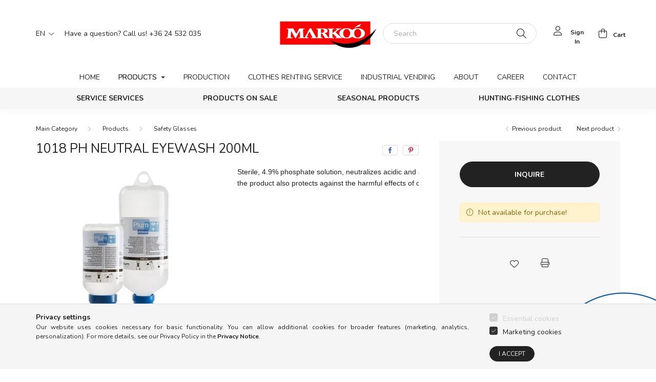

--- FILE ---
content_type: text/html; charset=UTF-8
request_url: https://www.markoo.hu/en/1018-
body_size: 15023
content:
<!DOCTYPE html>
<html lang="en">
    <head>
        <meta charset="utf-8">
<meta name="description" content="1018 PH neutral eyewash 200ml, Sterile, 4.9% phosphate solution, neutralizes acidic and alkaline chemicals that enter the eye, restores the PH value of the eye ">
<meta name="robots" content="index, follow">
<meta http-equiv="X-UA-Compatible" content="IE=Edge">
<meta property="og:site_name" content="markoo.unas.hu" />
<meta property="og:title" content="1018 PH neutral eyewash 200ml - Markoó Kft">
<meta property="og:description" content="1018 PH neutral eyewash 200ml, Sterile, 4.9% phosphate solution, neutralizes acidic and alkaline chemicals that enter the eye, restores the PH value of the eye ">
<meta property="og:type" content="product">
<meta property="og:url" content="https://www.markoo.hu/en/1018-">
<meta property="og:image" content="https://www.markoo.hu/img/47288/1018/1018.webp">
<meta name="google-site-verification" content="mC8BpKMUKPg1xhGlhAcNNoKPjW0jv0F5cKMN7s8YN7w">
<meta name="mobile-web-app-capable" content="yes">
<meta name="apple-mobile-web-app-capable" content="yes">
<meta name="MobileOptimized" content="320">
<meta name="HandheldFriendly" content="true">

<title>1018 PH neutral eyewash 200ml - Markoó Kft</title>


<script>
var service_type="shop";
var shop_url_main="https://www.markoo.hu";
var actual_lang="en";
var money_len="0";
var money_thousend=" ";
var money_dec=".";
var shop_id=47288;
var unas_design_url="https:"+"/"+"/"+"www.markoo.hu"+"/"+"!common_design"+"/"+"custom"+"/"+"markoo.unas.hu"+"/";
var unas_design_code='0';
var unas_base_design_code='2000';
var unas_design_ver=4;
var unas_design_subver=0;
var unas_shop_url='https://www.markoo.hu/en';
var responsive="yes";
var price_nullcut_disable=1;
var config_plus=new Array();
config_plus['product_tooltip']=1;
config_plus['cart_redirect']=1;
config_plus['money_type']='Ft';
config_plus['money_type_display']='Ft';
var lang_text=new Array();

var UNAS = UNAS || {};
UNAS.shop={"base_url":'https://www.markoo.hu',"domain":'www.markoo.hu',"username":'markoo.unas.hu',"id":47288,"lang":'en',"currency_type":'Ft',"currency_code":'HUF',"currency_rate":'1',"currency_length":0,"base_currency_length":0,"canonical_url":'https://www.markoo.hu/en/1018-'};
UNAS.design={"code":'0',"page":'product_details'};
UNAS.api_auth="f8005094d77e6101f93b0e01098173e4";
UNAS.customer={"email":'',"id":0,"group_id":0,"without_registration":0};
UNAS.shop["category_id"]="683390";
UNAS.shop["sku"]="1018";
UNAS.shop["product_id"]="446501219";
UNAS.shop["only_private_customer_can_purchase"] = false;
 

UNAS.text = {
    "button_overlay_close": `Close`,
    "popup_window": `Popup window`,
    "list": `list`,
    "updating_in_progress": `Update in progress`,
    "updated": `Updated`,
    "is_opened": `open`,
    "is_closed": `Closed`,
    "deleted": `Deleted`,
    "consent_granted": `consent granted`,
    "consent_rejected": `consent denied`,
    "field_is_incorrect": `Invalid field`,
    "error_title": `Error!`,
    "product_variants": `product variants`,
    "product_added_to_cart": `The product has been added to your cart`,
    "product_added_to_cart_with_qty_problem": `Only [qty_added_to_cart] [qty_unit] of the product was added to the cart`,
    "product_removed_from_cart": `Item removed from cart`,
    "reg_title_name": `Name`,
    "reg_title_company_name": `Company name`,
    "number_of_items_in_cart": `Number of items in cart`,
    "cart_is_empty": `Your cart is empty`,
    "cart_updated": `Cart updated`,
    "mandatory": `Required!`
};



UNAS.text["delete_from_favourites"]= `Remove from favorites`;
UNAS.text["add_to_favourites"]= `Add to Favorites`;








window.lazySizesConfig=window.lazySizesConfig || {};
window.lazySizesConfig.loadMode=1;
window.lazySizesConfig.loadHidden=false;

window.dataLayer = window.dataLayer || [];
function gtag(){dataLayer.push(arguments)};
gtag('js', new Date());
</script>

<script src="https://www.markoo.hu/!common_packages/jquery/jquery-3.2.1.js?mod_time=1683104288"></script>
<script src="https://www.markoo.hu/!common_packages/jquery/plugins/migrate/migrate.js?mod_time=1683104288"></script>
<script src="https://www.markoo.hu/!common_packages/jquery/plugins/autocomplete/autocomplete.js?mod_time=1751452520"></script>
<script src="https://www.markoo.hu/!common_packages/jquery/plugins/tools/overlay/overlay.js?mod_time=1753784914"></script>
<script src="https://www.markoo.hu/!common_packages/jquery/plugins/tools/toolbox/toolbox.expose.js?mod_time=1724313744"></script>
<script src="https://www.markoo.hu/!common_packages/jquery/plugins/lazysizes/lazysizes.min.js?mod_time=1683104288"></script>
<script src="https://www.markoo.hu/!common_packages/jquery/own/shop_common/exploded/common.js?mod_time=1769410770"></script>
<script src="https://www.markoo.hu/!common_packages/jquery/own/shop_common/exploded/common_overlay.js?mod_time=1754986322"></script>
<script src="https://www.markoo.hu/!common_packages/jquery/own/shop_common/exploded/common_shop_popup.js?mod_time=1754991412"></script>
<script src="https://www.markoo.hu/!common_packages/jquery/own/shop_common/exploded/page_product_details.js?mod_time=1751452520"></script>
<script src="https://www.markoo.hu/!common_packages/jquery/own/shop_common/exploded/function_favourites.js?mod_time=1725525511"></script>
<script src="https://www.markoo.hu/!common_packages/jquery/own/shop_common/exploded/function_product_print.js?mod_time=1725525511"></script>
<script src="https://www.markoo.hu/!common_packages/jquery/plugins/hoverintent/hoverintent.js?mod_time=1683104288"></script>
<script src="https://www.markoo.hu/!common_packages/jquery/own/shop_tooltip/shop_tooltip.js?mod_time=1753441723"></script>
<script src="https://www.markoo.hu/!common_packages/jquery/plugins/responsive_menu/responsive_menu-unas.js?mod_time=1683104288"></script>
<script src="https://www.markoo.hu/!common_design/base/002000/main.js?mod_time=1753356622"></script>
<script src="https://www.markoo.hu/!common_packages/jquery/plugins/flickity/flickity.pkgd.min.js?mod_time=1683104288"></script>
<script src="https://www.markoo.hu/!common_packages/jquery/plugins/toastr/toastr.min.js?mod_time=1683104288"></script>
<script src="https://www.markoo.hu/!common_packages/jquery/plugins/tippy/popper-2.4.4.min.js?mod_time=1683104288"></script>
<script src="https://www.markoo.hu/!common_packages/jquery/plugins/tippy/tippy-bundle.umd.min.js?mod_time=1683104288"></script>
<script src="https://www.markoo.hu/!common_packages/jquery/plugins/photoswipe/photoswipe.min.js?mod_time=1683104288"></script>
<script src="https://www.markoo.hu/!common_packages/jquery/plugins/photoswipe/photoswipe-ui-default.min.js?mod_time=1683104288"></script>

<link href="https://www.markoo.hu/temp/shop_47288_cbfdbca67bb9edfe7642f0388701308d.css?mod_time=1769775254" rel="stylesheet" type="text/css">

<link href="https://www.markoo.hu/en/1018-" rel="canonical">
<link href="https://www.markoo.hu/shop_ordered/47288/design_pic/favicon.ico" rel="shortcut icon">
<script>
        var google_consent=1;
    
        gtag('consent', 'default', {
           'ad_storage': 'denied',
           'ad_user_data': 'denied',
           'ad_personalization': 'denied',
           'analytics_storage': 'denied',
           'functionality_storage': 'denied',
           'personalization_storage': 'denied',
           'security_storage': 'granted'
        });

    
        gtag('consent', 'update', {
           'ad_storage': 'denied',
           'ad_user_data': 'denied',
           'ad_personalization': 'denied',
           'analytics_storage': 'denied',
           'functionality_storage': 'denied',
           'personalization_storage': 'denied',
           'security_storage': 'granted'
        });

        </script>
        <script>
    var google_analytics=1;

                gtag('event', 'view_item', {
              "currency": "HUF",
              "value": '0',
              "items": [
                  {
                      "item_id": "1018",
                      "item_name": "1018 PH neutral eyewash 200ml",
                      "item_category": "Products/Safety Glasses",
                      "price": '0'
                  }
              ],
              'non_interaction': true
            });
               </script>
       <script>
        var google_ads=1;

                gtag('event','remarketing', {
            'ecomm_pagetype': 'product',
            'ecomm_prodid': ["1018"]        });
            </script>
        <!-- Google Tag Manager -->
    <script>(function(w,d,s,l,i){w[l]=w[l]||[];w[l].push({'gtm.start':
            new Date().getTime(),event:'gtm.js'});var f=d.getElementsByTagName(s)[0],
            j=d.createElement(s),dl=l!='dataLayer'?'&l='+l:'';j.async=true;j.src=
            'https://www.googletagmanager.com/gtm.js?id='+i+dl;f.parentNode.insertBefore(j,f);
        })(window,document,'script','dataLayer','GTM-K3SXW7W');</script>
    <!-- End Google Tag Manager -->

    

        <meta content="width=device-width, initial-scale=1.0" name="viewport" />
        <link rel="preconnect" href="https://fonts.gstatic.com">
        <link rel="preload" href="https://fonts.googleapis.com/css2?family=Nunito:wght@400;700&display=swap" as="style" />
        <link rel="stylesheet" href="https://fonts.googleapis.com/css2?family=Nunito:wght@400;700&display=swap" media="print" onload="this.media='all'">
        <noscript>
            <link rel="stylesheet" href="https://fonts.googleapis.com/css2?family=Nunito:wght@400;700&display=swap" />
        </noscript>

        
        
        
                    
            
            
            
            
            
            
            
                
        
        
            <div class="szechenyi_logo ">
                <div class="element__content ">
                                <div class="element__html slide-1"><meta charset="utf-8" />
<p><a href="https://www.markoo.hu/en/project"><img src="https://www.markoo.hu/shop_ordered/47288/pic/szechenyi_flier.png" width="429" height="300" alt="" /></a></p></div>
                </div>
    </div>


        
        
        
        
        
    </head>

                
                
    
    
    
    
    <body class='design_ver4' id="ud_shop_artdet">
    
        <!-- Google Tag Manager (noscript) -->
    <noscript><iframe src="https://www.googletagmanager.com/ns.html?id=GTM-K3SXW7W"
                      height="0" width="0" style="display:none;visibility:hidden"></iframe></noscript>
    <!-- End Google Tag Manager (noscript) -->
    <div id="image_to_cart" style="display:none; position:absolute; z-index:100000;"></div>
<div class="overlay_common overlay_warning" id="overlay_cart_add"></div>
<script>$(document).ready(function(){ overlay_init("cart_add",{"onBeforeLoad":false}); });</script>
<div id="overlay_login_outer"></div>	
	<script>
	$(document).ready(function(){
	    var login_redir_init="";

		$("#overlay_login_outer").overlay({
			onBeforeLoad: function() {
                var login_redir_temp=login_redir_init;
                if (login_redir_act!="") {
                    login_redir_temp=login_redir_act;
                    login_redir_act="";
                }

									$.ajax({
						type: "GET",
						async: true,
						url: "https://www.markoo.hu/shop_ajax/ajax_popup_login.php",
						data: {
							shop_id:"47288",
							lang_master:"en",
                            login_redir:login_redir_temp,
							explicit:"ok",
							get_ajax:"1"
						},
						success: function(data){
							$("#overlay_login_outer").html(data);
							if (unas_design_ver >= 5) $("#overlay_login_outer").modal('show');
							$('#overlay_login1 input[name=shop_pass_login]').keypress(function(e) {
								var code = e.keyCode ? e.keyCode : e.which;
								if(code.toString() == 13) {		
									document.form_login_overlay.submit();		
								}	
							});	
						}
					});
								},
			top: 50,
			mask: {
	color: "#000000",
	loadSpeed: 200,
	maskId: "exposeMaskOverlay",
	opacity: 0.7
},
			closeOnClick: (config_plus['overlay_close_on_click_forced'] === 1),
			onClose: function(event, overlayIndex) {
				$("#login_redir").val("");
			},
			load: false
		});
		
			});
	function overlay_login() {
		$(document).ready(function(){
			$("#overlay_login_outer").overlay().load();
		});
	}
	function overlay_login_remind() {
        if (unas_design_ver >= 5) {
            $("#overlay_remind").overlay().load();
        } else {
            $(document).ready(function () {
                $("#overlay_login_outer").overlay().close();
                setTimeout('$("#overlay_remind").overlay().load();', 250);
            });
        }
	}

    var login_redir_act="";
    function overlay_login_redir(redir) {
        login_redir_act=redir;
        $("#overlay_login_outer").overlay().load();
    }
	</script>  
	<div class="overlay_common overlay_info" id="overlay_remind"></div>
<script>$(document).ready(function(){ overlay_init("remind",[]); });</script>

	<script>
    	function overlay_login_error_remind() {
		$(document).ready(function(){
			load_login=0;
			$("#overlay_error").overlay().close();
			setTimeout('$("#overlay_remind").overlay().load();', 250);	
		});
	}
	</script>  
	<div class="overlay_common overlay_info" id="overlay_newsletter"></div>
<script>$(document).ready(function(){ overlay_init("newsletter",[]); });</script>

<script>
function overlay_newsletter() {
    $(document).ready(function(){
        $("#overlay_newsletter").overlay().load();
    });
}
</script>
<div class="overlay_common overlay_error" id="overlay_script"></div>
<script>$(document).ready(function(){ overlay_init("script",[]); });</script>
    <script>
    $(document).ready(function() {
        $.ajax({
            type: "GET",
            url: "https://www.markoo.hu/shop_ajax/ajax_stat.php",
            data: {master_shop_id:"47288",get_ajax:"1"}
        });
    });
    </script>
    

    <div id="container" class="page_shop_artdet_1018 filter-not-exists">
                

        <header class="header js-header">
            <div class="header-inner js-header-inner">
                <div class="container">
                    <div class="row gutters-5 flex-nowrap justify-content-center align-items-center py-3 py-lg-5">
                        <div class="header__left col">
                            <div class="header__left-inner d-flex align-items-center">
                                <button type="button" class="hamburger__btn dropdown--btn d-lg-none" id="hamburger__btn" aria-label="hamburger button" data-btn-for=".hamburger__dropdown">
                                    <span class="hamburger__btn-icon icon--hamburger"></span>
                                </button>
                                    <div class="lang-box-desktop flex-shrink-0">
        <div class="lang-select-group form-group form-select-group mb-0">
            <select class="form-control border-0 lang-select" aria-label="Change language" name="change_lang" id="box_lang_select_desktop" onchange="location.href=this.value">
                                <option value="https://www.markoo.hu/1018-">HU</option>
                                <option value="https://www.markoo.hu/en/1018-" selected="selected">EN</option>
                                <option value="https://www.markoo.hu/ro/1018-">RO</option>
                                <option value="https://www.markoo.hu/hr/1018-">HR</option>
                            </select>
        </div>
    </div>
    
                                    <div class="currency-box-desktop flex-shrink-0">
        <form action="https://www.markoo.hu/en/shop_moneychange.php" name="form_moneychange" method="post"><input name="file_back" type="hidden" value="/en/1018-">
            <div class="currency-select-group form-group form-select-group mb-0">
                <select class="form-control border-0 money-select" aria-label="Change currency" name="session_money_select" id="session_money_select2" onchange="document.form_moneychange.submit();">
                    <option value="-1" selected="selected">Ft (HUF)</option>
                                            <option value="0">RON</option>
                                            <option value="2">EUR</option>
                                    </select>
            </div>
        </form>
            </div>

                                    <div class="header_text_section_2 d-none d-lg-block">
        <div class="element__content ">
                            <div class="element__html slide-1">Have a question? Call us! +36 24 532 035</div>
                    </div>
    </div>

                            </div>
                        </div>

                            <div id="header_logo_img" class="logo col-auto flex-shrink-1">
        <div class="header_logo-img-container">
            <div class="header_logo-img-wrapper">
                                                <a href="https://www.markoo.hu/en/">                    <picture>
                                                <source srcset="https://www.markoo.hu/!common_design/custom/markoo.unas.hu/element/layout_hu_header_logo-260x60_1_default.png?time=1645086424 1x" />
                        <img                              width="193" height="70"
                                                          src="https://www.markoo.hu/!common_design/custom/markoo.unas.hu/element/layout_hu_header_logo-260x60_1_default.png?time=1645086424"                             
                             alt="markoo.unas.hu                        "/>
                    </picture>
                    </a>                                        </div>
        </div>
    </div>


                        <div class="header__right col">
                            <div class="header__right-inner d-flex align-items-center justify-content-end">
                                <div class="search-box">
    <div class="search-box__inner position-relative ml-auto js-search" id="box_search_content">
        <form name="form_include_search" id="form_include_search" action="https://www.markoo.hu/en/shop_search.php" method="get">
            <div class="box-search-group mb-0">
                <input name="search" id="box_search_input" value="" pattern=".{3,100}" title="Please enter a longer search term." aria-label="Search" placeholder="Search" type="text" maxlength="100" class="ac_input form-control js-search-input" autocomplete="off" required>
                <div class='search-box__search-btn-outer input-group-append' title='Search'>
                    <button class='search-btn' aria-label="Search">
                        <span class="search-btn-icon icon--search"></span>
                    </button>
                </div>
                <div class="search__loading">
                    <div class="loading-spinner--small"></div>
                </div>
            </div>
            <div class="search-box__mask"></div>
        </form>
        <div class="ac_results"></div>
    </div>
</div>



                                                    <button type="button" class="profile__btn js-profile-btn dropdown--btn d-none d-lg-block" id="profile__btn" data-orders="https://www.markoo.hu/en/shop_order_track.php" aria-label="profile button" data-btn-for=".profile__dropdown">
            <span class="profile__btn-icon icon--head"></span>
            <span class="profile-text">Sign in</span>
        </button>
            
                                <button class="cart-box__btn dropdown--btn" aria-label="cart button" type="button" data-btn-for=".cart-box__dropdown">
                                    <span class="cart-box__btn-icon icon--cart">
                                            <span id="box_cart_content" class="cart-box">            </span>
                                    </span>
                                    <span class="cart-text">Cart</span>
                                </button>
                            </div>
                        </div>
                    </div>
                </div>
                                <nav class="navbar d-none d-lg-flex navbar-expand navbar-light">
                    <div class="container">
                        <ul class="navbar-nav mx-auto js-navbar-nav">
                                        <li class="nav-item js-nav-item-378625">
                    <a class="nav-link" href="https://www.markoo.hu/en/?source_cat=378625">
                    Home
                    </a>

            </li>
    <li class="nav-item dropdown js-nav-item-540699">
                    <a class="nav-link dropdown-toggle" href="#" role="button" data-toggle="dropdown" aria-haspopup="true" aria-expanded="false">
                    Products
                    </a>

        			<ul class="dropdown-menu fade-up dropdown--cat dropdown--level-1">
            <li class="nav-item-899310">
            <a class="dropdown-item" href="https://www.markoo.hu/en/head-protection" >Head protection
                        </a>
        </li>
            <li class="nav-item-525879">
            <a class="dropdown-item" href="https://www.markoo.hu/en/hearing-protection" >Hearing protection
                        </a>
        </li>
            <li class="nav-item-683390">
            <a class="dropdown-item" href="https://www.markoo.hu/en/safety-glasses" >Safety Glasses
                        </a>
        </li>
            <li class="nav-item-189096">
            <a class="dropdown-item" href="https://www.markoo.hu/en/hand-protection" >Hand protection
                        </a>
        </li>
            <li class="nav-item-719786">
            <a class="dropdown-item" href="https://www.markoo.hu/en/aprons" >Aprons
                        </a>
        </li>
            <li class="nav-item-294834">
            <a class="dropdown-item" href="https://www.markoo.hu/en/working-and-protective-clothing" >Working and protective clothing
                        </a>
        </li>
            <li class="nav-item-570297">
            <a class="dropdown-item" href="https://www.markoo.hu/en/hygiene-equipments" >Hygiene equipments
                        </a>
        </li>
            <li class="nav-item-343246">
            <a class="dropdown-item" href="https://www.markoo.hu/en/industrial-hygiene" >Industrial hygiene
                        </a>
        </li>
            <li class="nav-item-354921">
            <a class="dropdown-item" href="https://www.markoo.hu/en/shoes" >Shoes
                        </a>
        </li>
            <li class="nav-item-570845">
            <a class="dropdown-item" href="https://www.markoo.hu/en/weld-protection" >Weld protection
                        </a>
        </li>
    
        <li>
        <a class="dropdown-item nav-item__all-cat" href="https://www.markoo.hu/en/products">More categories</a>
    </li>
    
    </ul>


            </li>
    <li class="nav-item js-nav-item-603958">
                    <a class="nav-link" href="https://www.markoo.hu/en/production?source_cat=603958">
                    Production
                    </a>

            </li>
    <li class="nav-item js-nav-item-948507">
                    <a class="nav-link" href="https://www.markoo.hu/en/clothes-renting-service?source_cat=948507">
                    Clothes renting service
                    </a>

            </li>
    <li class="nav-item js-nav-item-627335">
                    <a class="nav-link" href="https://www.markoo.hu/en/industrial-vending?source_cat=627335">
                    Industrial vending
                    </a>

            </li>
    <li class="nav-item js-nav-item-997860">
                    <a class="nav-link" href="https://www.markoo.hu/en/about?source_cat=997860">
                    About
                    </a>

            </li>
    <li class="nav-item js-nav-item-330102">
                    <a class="nav-link" href="https://www.markoo.hu/en/career?source_cat=330102">
                    Career
                    </a>

            </li>
    <li class="nav-item js-nav-item-239665">
                    <a class="nav-link" href="https://www.markoo.hu/en/contact?source_cat=239665">
                    Contact
                    </a>

            </li>

    
                        </ul>
                    </div>
                </nav>
                <div class="navbar-2 d-none d-lg-flex navbar-expand navbar-light align-items-center justify-content-center">
                    <div class="container">
                        <ul class="navbar-nav mx-auto js-navbar-nav">
                                    			<li class="nav-item js-nav-item-750931">
							<a class="nav-link" href="https://www.markoo.hu/en/service-services">
							Service services
							</a>

					</li>
			<li class="nav-item js-nav-item-823287">
							<a class="nav-link" href="https://www.markoo.hu/en/products-on-sale">
							PRODUCTS ON SALE
							</a>

					</li>
			<li class="nav-item js-nav-item-570985">
							<a class="nav-link" href="https://www.markoo.hu/en/seasonal-products">
							Seasonal products
							</a>

					</li>
			<li class="nav-item js-nav-item-305864">
							<a class="nav-link" href="https://www.markoo.hu/en/hunting-fishing-apparel">
							Hunting-Fishing clothes
							</a>

					</li>
	
    
                        </ul>
                    </div>
                </div>
                <script>
                    $(document).ready(function () {
                                                    $('.nav-item.dropdown > .nav-link').click(function (e) {
                                e.preventDefault();
                                handleCloseDropdowns();
                                var thisNavLink = $(this);
                                var thisNavItem = thisNavLink.parent();
                                var thisDropdownMenu = thisNavItem.find('.dropdown-menu');
                                var thisNavbarNav = $('.js-navbar-nav');

                                /*remove is-opened class form the rest menus (cat+plus)*/
                                thisNavbarNav.find('.show').not(thisNavItem).removeClass('show');

                                if (thisNavItem.hasClass('show')) {
                                    thisNavLink.attr('aria-expanded','false');
                                    thisNavItem.removeClass('show');
                                    thisDropdownMenu.removeClass('show');
                                } else {
                                    thisNavLink.attr('aria-expanded','true');
                                    thisNavItem.addClass('show');
                                    thisDropdownMenu.addClass('show');
                                }
                            });
                                            });
                </script>
                            </div>
        </header>
                        <main class="main">
                        
            
    <link rel="stylesheet" type="text/css" href="https://www.markoo.hu/en/!common_packages/jquery/plugins/photoswipe/css/default-skin.min.css">
    <link rel="stylesheet" type="text/css" href="https://www.markoo.hu/en/!common_packages/jquery/plugins/photoswipe/css/photoswipe.min.css">
    
    
    <script>
        var $clickElementToInitPs = '.js-init-ps';

        var initPhotoSwipeFromDOM = function() {
            var $pswp = $('.pswp')[0];
            var $psDatas = $('.photoSwipeDatas');

            $psDatas.each( function() {
                var $pics = $(this),
                    getItems = function() {
                        var items = [];
                        $pics.find('a').each(function() {
                            var $this = $(this),
                                $href   = $this.attr('href'),
                                $size   = $this.data('size').split('x'),
                                $width  = $size[0],
                                $height = $size[1],
                                item = {
                                    src : $href,
                                    w   : $width,
                                    h   : $height
                                };
                            items.push(item);
                        });
                        return items;
                    };

                var items = getItems();

                $($clickElementToInitPs).on('click', function (event) {
                    var $this = $(this);
                    event.preventDefault();

                    var $index = parseInt($this.attr('data-loop-index'));
                    var options = {
                        index: $index,
                        history: false,
                        bgOpacity: 0.5,
                        shareEl: false,
                        showHideOpacity: true,
                        getThumbBoundsFn: function (index) {
                            /** azon képeről nagyítson a photoswipe, melyek láthatók
                             **/
                            var thumbnails = $($clickElementToInitPs).map(function() {
                                var $this = $(this);
                                if ($this.is(":visible")) {
                                    return this;
                                }
                            }).get();
                            var thumbnail = thumbnails[index];
                            var pageYScroll = window.pageYOffset || document.documentElement.scrollTop;
                            var zoomedImgHeight = items[index].h;
                            var zoomedImgWidth = items[index].w;
                            var zoomedImgRatio = zoomedImgHeight / zoomedImgWidth;
                            var rect = thumbnail.getBoundingClientRect();
                            var zoomableImgHeight = rect.height;
                            var zoomableImgWidth = rect.width;
                            var zoomableImgRatio = (zoomableImgHeight / zoomableImgWidth);
                            var offsetY = 0;
                            var offsetX = 0;
                            var returnWidth = zoomableImgWidth;

                            if (zoomedImgRatio < 1) { /* a nagyított kép fekvő */
                                if (zoomedImgWidth < zoomableImgWidth) { /*A nagyított kép keskenyebb */
                                    offsetX = (zoomableImgWidth - zoomedImgWidth) / 2;
                                    offsetY = (Math.abs(zoomableImgHeight - zoomedImgHeight)) / 2;
                                    returnWidth = zoomedImgWidth;
                                } else { /*A nagyított kép szélesebb */
                                    offsetY = (zoomableImgHeight - (zoomableImgWidth * zoomedImgRatio)) / 2;
                                }

                            } else if (zoomedImgRatio > 1) { /* a nagyított kép álló */
                                if (zoomedImgHeight < zoomableImgHeight) { /*A nagyított kép alacsonyabb */
                                    offsetX = (zoomableImgWidth - zoomedImgWidth) / 2;
                                    offsetY = (zoomableImgHeight - zoomedImgHeight) / 2;
                                    returnWidth = zoomedImgWidth;
                                } else { /*A nagyított kép magasabb */
                                    offsetX = (zoomableImgWidth - (zoomableImgHeight / zoomedImgRatio)) / 2;
                                    if (zoomedImgRatio > zoomableImgRatio) returnWidth = zoomableImgHeight / zoomedImgRatio;
                                }
                            } else { /*A nagyított kép négyzetes */
                                if (zoomedImgWidth < zoomableImgWidth) { /*A nagyított kép keskenyebb */
                                    offsetX = (zoomableImgWidth - zoomedImgWidth) / 2;
                                    offsetY = (Math.abs(zoomableImgHeight - zoomedImgHeight)) / 2;
                                    returnWidth = zoomedImgWidth;
                                } else { /*A nagyított kép szélesebb */
                                    offsetY = (zoomableImgHeight - zoomableImgWidth) / 2;
                                }
                            }

                            return {x: rect.left + offsetX, y: rect.top + pageYScroll + offsetY, w: returnWidth};
                        },
                        getDoubleTapZoom: function (isMouseClick, item) {
                            if (isMouseClick) {
                                return 1;
                            } else {
                                return item.initialZoomLevel < 0.7 ? 1 : 1.5;
                            }
                        }
                    };

                    var photoSwipe = new PhotoSwipe($pswp, PhotoSwipeUI_Default, items, options);
                    photoSwipe.init();
                });
            });
        };
    </script>


<div id="page_artdet_content" class="artdet artdet--type-1">
        <div class="artdet__breadcrumb-prev-next">
        <div class="container">
            <div class="row gutters-10">
                <div class="col-md">
                        <nav id="breadcrumb" aria-label="breadcrumb">
                    <ol class="breadcrumb level-2">
                <li class="breadcrumb-item">
                                        <a class="breadcrumb-item breadcrumb-item--home" href="https://www.markoo.hu/en/webshop" aria-label="Main Category" title="Main Category"></a>
                                    </li>
                                <li class="breadcrumb-item">
                                        <a class="breadcrumb-item" href="https://www.markoo.hu/en/products">Products</a>
                                    </li>
                                <li class="breadcrumb-item">
                                        <a class="breadcrumb-item" href="https://www.markoo.hu/en/safety-glasses">Safety Glasses</a>
                                    </li>
                            </ol>
            <script>
                $("document").ready(function(){
                                        $(".js-nav-item-540699").addClass("active");
                                        $(".js-nav-item-683390").addClass("active");
                                    });
            </script>
                </nav>

                </div>
                                    <div class="col-md-auto">
                        <div class="artdet__pagination d-flex py-3 py-md-0 mb-3 mb-md-4">
                            <button class="artdet__pagination-btn artdet__pagination-prev btn btn-text icon--b-arrow-left" type="button" onclick="product_det_prevnext('https://www.markoo.hu/en/1018-','?cat=683390&sku=1018&action=prev_js')">Previous product</button>
                            <button class="artdet__pagination-btn artdet__pagination-next btn btn-text icon--a-arrow-right ml-auto ml-md-5" type="button" onclick="product_det_prevnext('https://www.markoo.hu/en/1018-','?cat=683390&sku=1018&action=next_js')" >Next product</button>
                        </div>
                    </div>
                            </div>
        </div>
    </div>

    <script>
<!--
var lang_text_warning=`Attention!`
var lang_text_required_fields_missing=`Please fill in all required fields!`
function formsubmit_artdet() {
   cart_add("1018","",null,1)
}
$(document).ready(function(){
	select_base_price("1018",1);
	
	
});
// -->
</script>


    <form name="form_temp_artdet">

    <div class="artdet__pic-data-wrap mb-3 mb-lg-5 js-product">
        <div class="container">
            <div class="row main-block">
                <div class="artdet__img-data-left col-md-6 col-lg-7 col-xl-8">
                    <div class="artdet__name-wrap mb-4">
                        <div class="row align-items-center">
                            <div class="col-sm col-md-12 col-xl">
                                <div class="d-flex flex-wrap align-items-center">
                                                                        <h1 class='artdet__name line-clamp--3-12'>1018 PH neutral eyewash 200ml
</h1>
                                </div>
                            </div>
                                                            <div class="col-sm-auto col-md col-xl-auto text-right">
                                                                                                                <div class="artdet__social font-s d-flex align-items-center justify-content-sm-end">
                                                                                                                                                <button class="artdet__social-icon artdet__social-icon--facebook" type="button" aria-label="facebook" data-tippy="facebook" onclick='window.open("https://www.facebook.com/sharer.php?u=https%3A%2F%2Fwww.markoo.hu%2Fen%2F1018-")'></button>
                                                                                                    <button class="artdet__social-icon artdet__social-icon--pinterest" type="button" aria-label="pinterest" data-tippy="pinterest" onclick='window.open("http://www.pinterest.com/pin/create/button/?url=https%3A%2F%2Fwww.markoo.hu%2Fen%2F1018-&media=https%3A%2F%2Fwww.markoo.hu%2Fimg%2F47288%2F1018%2F1018.webp&description=1018+PH+neutral+eyewash+200ml")'></button>
                                                                                                                                                                                </div>
                                                                    </div>
                                                    </div>
                    </div>
                    <div class="row">
                        <div class="artdet__img-outer col-xl-6">
                            <div class='artdet__img-inner has-image'>
                                                                
                                <div class="artdet__alts js-alts carousel mb-5" data-flickity='{ "cellAlign": "left", "contain": true, "lazyLoad": true, "watchCSS": true }'>
                                    <div class="carousel-cell artdet__alt-img js-init-ps" data-loop-index="0">
                                        <img class="artdet__img-main" width="500" height="500"
                                             src="https://www.markoo.hu/img/47288/1018/500x500,r/1018.webp?time=1717590368"
                                             srcset=" "
                                             alt="1018 PH neutral eyewash 200ml" title="1018 PH neutral eyewash 200ml" id="main_image" />
                                    </div>
                                                                    </div>

                                
                                                                    <script>
                                        $(document).ready(function() {
                                            initPhotoSwipeFromDOM();
                                        });
                                    </script>

                                    <div class="photoSwipeDatas invisible">
                                        <a href="https://www.markoo.hu/img/47288/1018/1018.webp?time=1717590368" data-size="450x550"></a>
                                                                            </div>
                                
                                                            </div>
                        </div>
                        <div class="artdet__data-left col-xl-6">
                                                            <div id="artdet__short-descrition" class="artdet__short-descripton mb-5">
                                    <div class="artdet__short-descripton-content text-justify font-s font-sm-m mb-5"><meta charset="utf-8" />
<pre class="tw-data-text tw-text-large tw-ta" data-placeholder="Fordítás" id="tw-target-text" dir="ltr"><span class="Y2IQFc" lang="en" style="font-family: verdana, geneva, sans-serif;">Sterile, 4.9% phosphate solution, neutralizes acidic and alkaline chemicals that enter the eye, restores the PH value of the eye
the product also protects against the harmful effects of chemicals on the skin as a first aid tool</span></pre></div>
                                                                    </div>
                            
                            
                            
                                                    </div>
                    </div>
                </div>
                <div class="artdet__data-right col-md-6 col-lg-5 col-xl-4">
                    <div class="artdet__data-right-inner">
                        
                        
                        
                        
                        
                                                                                    <div id="artdet__inquire" class="artdet__inquire text-center mb-5">
                                    <button type="button" class="artdet__inquire-btn btn btn-lg btn-primary btn-block" onclick="popup_question_dialog('1018');">Inquire</button>
                                </div>
                                                                                        <div class="artdet__cart-not-buyable alert alert-warning icon--b-exclamation-2 mb-5" role="alert">Not available for purchase!</div>
                                                                                
                        
                        

                        
                                                <div id="artdet__functions" class="artdet__function d-flex justify-content-center border-top pt-5">
                                                        <div class='product__func-btn favourites-btn page_artdet_func_favourites_1018 page_artdet_func_favourites_outer_1018' onclick='add_to_favourites("","1018","page_artdet_func_favourites","page_artdet_func_favourites_outer","446501219");' id='page_artdet_func_favourites' role="button" aria-label="Add to Favorites" data-tippy="Add to Favorites">
                                <div class="product__func-icon favourites__icon icon--favo"></div>
                            </div>
                                                                                                                    <div class="product__func-btn artdet-func-print d-none d-lg-block" onclick='javascript:popup_print_dialog(2,1,"1018");' id='page_artdet_func_print' role="button" aria-label="Print" data-tippy="Print">
                                    <div class="product__func-icon icon--print"></div>
                                </div>
                                                                                                            </div>
                                            </div>
                </div>
            </div>
        </div>
    </div>

    
    
    
            <div id="artdet__datas" class="data main-block">
            <div class="container container-max-xl">
                <div class="data__title main-title h2">Data</div>
                <div class="data__items font-xs font-sm-m row gutters-15 gutters-xl-20">
                                        
                    
                    
                                            <div class="data__item col-md-6 data__item-sku">
                            <div class="row gutters-5 h-100 align-items-center py-3 px-md-5">
                                <div class="data__item-title col-5">Item number</div>
                                <div class="data__item-value col-7">1018</div>
                            </div>
                        </div>
                    
                    
                    
                    
                    
                                    </div>
            </div>
        </div>
    
    
    
    
    
    </form>


    
            <div class="pswp" tabindex="-1" role="dialog" aria-hidden="true">
            <div class="pswp__bg"></div>
            <div class="pswp__scroll-wrap">
                <div class="pswp__container">
                    <div class="pswp__item"></div>
                    <div class="pswp__item"></div>
                    <div class="pswp__item"></div>
                </div>
                <div class="pswp__ui pswp__ui--hidden">
                    <div class="pswp__top-bar">
                        <div class="pswp__counter"></div>
                        <button class="pswp__button pswp__button--close"></button>
                        <button class="pswp__button pswp__button--fs"></button>
                        <button class="pswp__button pswp__button--zoom"></button>
                        <div class="pswp__preloader">
                            <div class="pswp__preloader__icn">
                                <div class="pswp__preloader__cut">
                                    <div class="pswp__preloader__donut"></div>
                                </div>
                            </div>
                        </div>
                    </div>
                    <div class="pswp__share-modal pswp__share-modal--hidden pswp__single-tap">
                        <div class="pswp__share-tooltip"></div>
                    </div>
                    <button class="pswp__button pswp__button--arrow--left"></button>
                    <button class="pswp__button pswp__button--arrow--right"></button>
                    <div class="pswp__caption">
                        <div class="pswp__caption__center"></div>
                    </div>
                </div>
            </div>
        </div>
    </div>
        </main>
        
        
                <footer>
            <div class="footer">
                <div class="footer-container container-max-xxl">
                    <div class="footer__navigation">
                        <div class="row gutters-10">
                            <nav class="footer__nav footer__nav-1 col-6 col-lg-3 mb-5 mb-lg-3">    <div class="footer_v2_menu_1">
                    <div class="footer__header h5">
                Sitemap
            </div>
                                        
<ul>
<li><a href="https://www.markoo.hu/en/">Home</a></li>
<li><a href="https://www.markoo.hu/en/sct/0/">Products</a></li>
</ul>
            </div>

</nav>
                            <nav class="footer__nav footer__nav-2 col-6 col-lg-3 mb-5 mb-lg-3">    <div class="footer_v2_menu_2">
                    <div class="footer__header h5">
                Customer account
            </div>
                                        
<ul>
<li><a href="javascript:overlay_login();">Sign In</a></li>
<li><a href="https://www.markoo.hu/en/shop_reg.php">Sign Up</a></li>
<li><a href="https://www.markoo.hu/en/shop_order_track.php">My Profile</a></li>
<li><a href="https://www.markoo.hu/en/shop_cart.php">Cart</a></li>
<li><a href="https://www.markoo.hu/en/shop_order_track.php?tab=favourites">My Favorites</a></li>
</ul>
            </div>

</nav>
                            <nav class="footer__nav footer__nav-3 col-6 col-lg-3 mb-5 mb-lg-3">    <div class="footer_v2_menu_3">
                    <div class="footer__header h5">
                Information
            </div>
                                        
<ul>
<li><a href="https://www.markoo.hu/en/shop_help.php?tab=terms">Terms and Conditions</a></li>
<li><a href="https://www.markoo.hu/en/shop_help.php?tab=privacy_policy">Privacy Policy</a></li>
<li><a href="https://www.markoo.hu/en/shop_contact.php?tab=payment">Payment</a></li>
<li><a href="https://www.markoo.hu/en/shop_contact.php?tab=shipping">Shipping</a></li>
<li><a href="https://www.markoo.hu/en/shop_contact.php">Contact details</a></li>
</ul>
            </div>

</nav>
                            <nav class="footer__nav footer__nav-4 col-6 col-lg-3 mb-5 mb-lg-3">
                                    <div class="footer_v2_menu_4">
                    <div class="footer__header h5">
                Contact
            </div>
                                        <meta charset="utf-8" />
<p>Address: <a href="https://goo.gl/maps/55aWtB8cKnxtBJPk8" target="_blank" rel="noopener"><span>2314 Halásztelek, </span></a></p>
<p><a href="https://goo.gl/maps/55aWtB8cKnxtBJPk8" target="_blank" rel="noopener"><span>Korbuly utca </span></a><a href="https://goo.gl/maps/55aWtB8cKnxtBJPk8" target="_blank" rel="noopener">HRSZ 5006, Ipari park</a></p>
<p><br />E-mail: <a href="mailto:ugyfelszolgalat@markoo.hu">ugyfelszolgalat@markoo.hu</a></p>
            </div>


                                <div class="footer_social footer_v2_social">
                                    <ul class="footer__list d-flex list--horizontal">
                                                    <li class="footer_v2_social-list-item"><p><a href="https://www.facebook.com/Marko%C3%B3-Kft-Munkaruh%C3%A1zat-%C3%A9s-munkav%C3%A9delmi-eszk%C3%B6z%C3%B6k-819303218420395">https://www.facebook.com/Marko%C3%B3-Kft-Munkaruh%C3%A1zat-%C3%A9s-munkav%C3%A9delmi-eszk%C3%B6z%C3%B6k-819303218420395</a></p></li>
    

                                        <li><button type="button" class="cookie-alert__btn-open btn btn-text icon--cookie" id="cookie_alert_close" onclick="cookie_alert_action(0,-1)" title="Privacy settings"></button></li>
                                    </ul>
                                </div>
                            </nav>
                        </div>
                    </div>
                </div>
                
            </div>

            <div class="partners">
                <div class="partners__container container d-flex flex-wrap align-items-center justify-content-center">
                    
                    
                </div>
            </div>
        </footer>
        
                            <div class="hamburger__dropdown dropdown--content fade-up" data-content-for=".profile__btn" data-content-direction="left">
                <div class="hamburger__btn-close btn-close" data-close-btn-for=".hamburger__btn, .hamburger__dropdown"></div>
                <div class="hamburger__dropdown-inner d-flex flex-column h-100">
                                            <div class="row gutters-5 mb-5">
                <div class="col-auto">
                    <div class="login-box__head-icon icon--head my-1"></div>
                </div>
                <div class="col-auto">
                    <a class="btn btn-primary btn-block my-1" href="https://www.markoo.hu/en/login">Sign in</a>
                </div>
                <div class="col-auto">
                    <a class="btn btn-outline-primary btn-block my-1" href="https://www.markoo.hu/en/shop_reg.php?no_reg=0">Sign Up</a>
                </div>
            </div>
            
                    <div id="responsive_cat_menu"><div id="responsive_cat_menu_content"><script>var responsive_menu='$(\'#responsive_cat_menu ul\').responsive_menu({ajax_type: "GET",ajax_param_str: "cat_key|aktcat",ajax_url: "https://www.markoo.hu/shop_ajax/ajax_box_cat.php",ajax_data: "master_shop_id=47288&lang_master=en&get_ajax=1&type=responsive_call&box_var_name=shop_cat&box_var_already=no&box_var_responsive=yes&box_var_scroll_top=no&box_var_section=content&box_var_highlight=yes&box_var_type=normal&box_var_multilevel_id=responsive_cat_menu",menu_id: "responsive_cat_menu",scroll_top: "no"});'; </script><div class="responsive_menu"><div class="responsive_menu_nav"><div class="responsive_menu_navtop"><div class="responsive_menu_back "></div><div class="responsive_menu_title ">&nbsp;</div><div class="responsive_menu_close "></div></div><div class="responsive_menu_navbottom"></div></div><div class="responsive_menu_content"><ul style="display:none;"><li><span class="ajax_param">378625|683390</span><a href="https://www.markoo.hu/en/?source_cat=378625" class="text_small resp_clickable" onclick="return false;">Home</a></li><li class="active_menu"><div class="next_level_arrow"></div><span class="ajax_param">540699|683390</span><a href="https://www.markoo.hu/en/products" class="text_small has_child resp_clickable" onclick="return false;">Products</a></li><li><span class="ajax_param">603958|683390</span><a href="https://www.markoo.hu/en/production?source_cat=603958" class="text_small resp_clickable" onclick="return false;">Production</a></li><li><span class="ajax_param">948507|683390</span><a href="https://www.markoo.hu/en/clothes-renting-service?source_cat=948507" class="text_small resp_clickable" onclick="return false;">Clothes renting service</a></li><li><span class="ajax_param">627335|683390</span><a href="https://www.markoo.hu/en/industrial-vending?source_cat=627335" class="text_small resp_clickable" onclick="return false;">Industrial vending</a></li><li><span class="ajax_param">997860|683390</span><a href="https://www.markoo.hu/en/about?source_cat=997860" class="text_small resp_clickable" onclick="return false;">About</a></li><li><span class="ajax_param">330102|683390</span><a href="https://www.markoo.hu/en/career?source_cat=330102" class="text_small resp_clickable" onclick="return false;">Career</a></li><li><span class="ajax_param">239665|683390</span><a href="https://www.markoo.hu/en/contact?source_cat=239665" class="text_small resp_clickable" onclick="return false;">Contact</a></li><li class="responsive_menu_item_page"><span class="ajax_param">9999999750931|0</span><a href="https://www.markoo.hu/en/service-services" class="text_small responsive_menu_page resp_clickable" onclick="return false;" target="_top">Service services</a></li><li class="responsive_menu_item_page"><span class="ajax_param">9999999823287|0</span><a href="https://www.markoo.hu/en/products-on-sale" class="text_small responsive_menu_page resp_clickable" onclick="return false;" target="_top">PRODUCTS ON SALE</a></li><li class="responsive_menu_item_page"><span class="ajax_param">9999999570985|0</span><a href="https://www.markoo.hu/en/seasonal-products" class="text_small responsive_menu_page resp_clickable" onclick="return false;" target="_top">Seasonal products</a></li><li class="responsive_menu_item_page"><span class="ajax_param">9999999305864|0</span><a href="https://www.markoo.hu/en/hunting-fishing-apparel" class="text_small responsive_menu_page resp_clickable" onclick="return false;" target="_top">Hunting-Fishing clothes</a></li></ul></div></div></div></div>

                        <div class="header_text_section_2 d-lg-none pb-4 border-bottom">
        <div class="element__content ">
                            <div class="element__html slide-1">Have a question? Call us! +36 24 532 035</div>
                    </div>
    </div>

                    <div class="d-flex">
                            <div class="lang-box-mobile">
        <div class="lang-select-group form-group form-select-group mb-0">
            <select class="form-control border-0 lang-select" aria-label="Change language" name="change_lang" id="box_lang_select_mobile" onchange="location.href=this.value">
                                <option value="https://www.markoo.hu/1018-">HU</option>
                                <option value="https://www.markoo.hu/en/1018-" selected="selected">EN</option>
                                <option value="https://www.markoo.hu/ro/1018-">RO</option>
                                <option value="https://www.markoo.hu/hr/1018-">HR</option>
                            </select>
        </div>
    </div>
    
                            <div class="currency-box-mobile">
        <form action="https://www.markoo.hu/en/shop_moneychange.php" name="form_moneychange2" method="post"><input name="file_back" type="hidden" value="/en/1018-">
            <div class="currency-select-group form-group form-select-group mb-0">
                <select class="form-control border-0 money-select" aria-label="Change currency" name="session_money_select" id="session_money_select" onchange="document.form_moneychange2.submit();">
                    <option value="-1" selected="selected">Ft (HUF)</option>
                                            <option value="0">RON</option>
                                            <option value="2">EUR</option>
                                    </select>
            </div>
        </form>
            </div>

                    </div>
                </div>
            </div>

                                <div class="profile__dropdown dropdown--content fade-up" data-content-for=".profile__btn" data-content-direction="right">
            <div class="profile__btn-close btn-close" data-close-btn-for=".profile__btn, .profile__dropdown"></div>
                            <div class="profile__header mb-4 h5">Sign in</div>
                <div class='login-box__loggedout-container'>
                    <form name="form_login" action="https://www.markoo.hu/en/shop_logincheck.php" method="post"><input name="file_back" type="hidden" value="/en/1018-"><input type="hidden" name="login_redir" value="" id="login_redir">
                    <div class="login-box__form-inner">
                        <div class="form-group login-box__input-field form-label-group">
                            <input name="shop_user_login" id="shop_user_login" aria-label="Email" placeholder='Email' type="text" maxlength="100" class="form-control" spellcheck="false" autocomplete="email" autocapitalize="off">
                            <label for="shop_user_login">Email</label>
                        </div>
                        <div class="form-group login-box__input-field form-label-group">
                            <input name="shop_pass_login" id="shop_pass_login" aria-label="Password" placeholder="Password" type="password" maxlength="100" class="form-control" spellcheck="false" autocomplete="current-password" autocapitalize="off">
                            <label for="shop_pass_login">Password</label>
                        </div>
                        <div class="form-group">
                            <button type="submit" class="btn btn-primary btn-block">Sign in</button>
                        </div>
                        <div class="form-group">
                            <button type="button" class="login-box__remind-btn btn btn-text" onclick="overlay_login_remind();">I forgot my password</button>
                        </div>
                    </div>

                    </form>

                    <div class="line-separator"></div>

                    <div class="login-box__other-buttons">
                        <div class="form-group">
                            <a class="login-box__reg-btn btn btn-block btn-outline-primary" href="https://www.markoo.hu/en/shop_reg.php?no_reg=0">Sign Up</a>
                        </div>
                                            </div>
                </div>
                    </div>
            

                        <div class="cart-box__dropdown dropdown--content fade-up js-cart-box-dropdown" data-content-for=".cart-box__btn" data-content-direction="right">
                <div class="cart-box__btn-close btn-close" data-close-btn-for=".cart-box__btn, .cart-box__dropdown"></div>
                <div id="box_cart_content2" class="h-100">
                                <div class="cart-box__empty py-4">
            <span class="cart-box__empty-text">Your cart is empty.</span>
            <a class="cart-box__jump-to-products-btn btn-link text-primary" href="https://www.markoo.hu/en/webshop">Click here to purchase!</a>
        </div>
                <script>
            $(".js-cart-box-dropdown").addClass("cart-is-empty");
        </script>
    
                </div>
                <div class="loading-spinner"></div>
            </div>
                        </div>

    <button class="back_to_top btn btn-square--lg icon--chevron-up" type="button" aria-label="jump to top button"></button>

    

    <script>
/* <![CDATA[ */
function add_to_favourites(value,cikk,id,id_outer,master_key) {
    var temp_cikk_id=cikk.replace(/-/g,'__unas__');
    if($("#"+id).hasClass("remove_favourites")){
	    $.ajax({
	    	type: "POST",
	    	url: "https://www.markoo.hu/shop_ajax/ajax_favourites.php",
	    	data: "get_ajax=1&action=remove&cikk="+cikk+"&shop_id=47288",
	    	success: function(result){
	    		if(result=="OK") {
                var product_array = {};
                product_array["sku"] = cikk;
                product_array["sku_id"] = temp_cikk_id;
                product_array["master_key"] = master_key;
                $(document).trigger("removeFromFavourites", product_array);                if (google_analytics==1) gtag("event", "remove_from_wishlist", { 'sku':cikk });	    		    if ($(".page_artdet_func_favourites_"+temp_cikk_id).attr("alt")!="") $(".page_artdet_func_favourites_"+temp_cikk_id).attr("alt","Add to Favorites");
	    		    if ($(".page_artdet_func_favourites_"+temp_cikk_id).attr("title")!="") $(".page_artdet_func_favourites_"+temp_cikk_id).attr("title","Add to Favorites");
	    		    $(".page_artdet_func_favourites_text_"+temp_cikk_id).html("Add to Favorites");
	    		    $(".page_artdet_func_favourites_"+temp_cikk_id).removeClass("remove_favourites");
	    		    $(".page_artdet_func_favourites_outer_"+temp_cikk_id).removeClass("added");
	    		}
	    	}
    	});
    } else {
	    $.ajax({
	    	type: "POST",
	    	url: "https://www.markoo.hu/shop_ajax/ajax_favourites.php",
	    	data: "get_ajax=1&action=add&cikk="+cikk+"&shop_id=47288",
	    	dataType: "JSON",
	    	success: function(result){
                var product_array = {};
                product_array["sku"] = cikk;
                product_array["sku_id"] = temp_cikk_id;
                product_array["master_key"] = master_key;
                product_array["event_id"] = result.event_id;
                $(document).trigger("addToFavourites", product_array);	    		if(result.success) {
	    		    if ($(".page_artdet_func_favourites_"+temp_cikk_id).attr("alt")!="") $(".page_artdet_func_favourites_"+temp_cikk_id).attr("alt","Remove from favorites");
	    		    if ($(".page_artdet_func_favourites_"+temp_cikk_id).attr("title")!="") $(".page_artdet_func_favourites_"+temp_cikk_id).attr("title","Remove from favorites");
	    		    $(".page_artdet_func_favourites_text_"+temp_cikk_id).html("Remove from favorites");
	    		    $(".page_artdet_func_favourites_"+temp_cikk_id).addClass("remove_favourites");
	    		    $(".page_artdet_func_favourites_outer_"+temp_cikk_id).addClass("added");
	    		}
	    	}
    	});
     }
  }
var get_ajax=1;

    function calc_search_input_position(search_inputs) {
        let search_input = $(search_inputs).filter(':visible').first();
        if (search_input.length) {
            const offset = search_input.offset();
            const width = search_input.outerWidth(true);
            const height = search_input.outerHeight(true);
            const left = offset.left;
            const top = offset.top - $(window).scrollTop();

            document.documentElement.style.setProperty("--search-input-left-distance", `${left}px`);
            document.documentElement.style.setProperty("--search-input-right-distance", `${left + width}px`);
            document.documentElement.style.setProperty("--search-input-bottom-distance", `${top + height}px`);
            document.documentElement.style.setProperty("--search-input-height", `${height}px`);
        }
    }

    var autocomplete_width;
    var small_search_box;
    var result_class;

    function change_box_search(plus_id) {
        result_class = 'ac_results'+plus_id;
        $("."+result_class).css("display","none");
        autocomplete_width = $("#box_search_content" + plus_id + " #box_search_input" + plus_id).outerWidth(true);
        small_search_box = '';

                if (autocomplete_width < 160) autocomplete_width = 160;
        if (autocomplete_width < 280) {
            small_search_box = ' small_search_box';
            $("."+result_class).addClass("small_search_box");
        } else {
            $("."+result_class).removeClass("small_search_box");
        }
        
        const search_input = $("#box_search_input"+plus_id);
                search_input.autocomplete().setOptions({ width: autocomplete_width, resultsClass: result_class, resultsClassPlus: small_search_box });
    }

    function init_box_search(plus_id) {
        const search_input = $("#box_search_input"+plus_id);

        
        
        change_box_search(plus_id);
        $(window).resize(function(){
            change_box_search(plus_id);
        });

        search_input.autocomplete("https://www.markoo.hu/shop_ajax/ajax_box_search.php", {
            width: autocomplete_width,
            resultsClass: result_class,
            resultsClassPlus: small_search_box,
            minChars: 2,
            max: 10,
            extraParams: {
                'shop_id':'47288',
                'lang_master':'en',
                'get_ajax':'1',
                'search': function() {
                    return search_input.val();
                }
            },
            onSelect: function() {
                var temp_search = search_input.val();

                if (temp_search.indexOf("unas_category_link") >= 0){
                    search_input.val("");
                    temp_search = temp_search.replace('unas_category_link¤','');
                    window.location.href = temp_search;
                } else {
                                        $("#form_include_search"+plus_id).submit();
                }
            },
            selectFirst: false,
                });
    }
    $(document).ready(function() {init_box_search("");});$(document).ready(function() { $("#box_container_shop_compare").css("display", "none"); });
$(document).ready(function(){
    setTimeout(function() {

        
    }, 300);

});

/* ]]> */
</script>


<script type="application/ld+json">{"@context":"https:\/\/schema.org\/","@type":"BreadcrumbList","itemListElement":[{"@type":"ListItem","position":1,"name":"Products","item":"https:\/\/www.markoo.hu\/en\/products"},{"@type":"ListItem","position":2,"name":"Safety Glasses","item":"https:\/\/www.markoo.hu\/en\/safety-glasses"}]}</script>

<script type="application/ld+json">{"@context":"https:\/\/schema.org\/","@type":"WebSite","url":"https:\/\/www.markoo.hu\/en\/","name":"markoo.unas.hu","potentialAction":{"@type":"SearchAction","target":"https:\/\/www.markoo.hu\/en\/shop_search.php?search={search_term}","query-input":"required name=search_term"}}</script>

<script type="application/ld+json">{"@context":"https:\/\/schema.org\/","@type":"Organization","name":"MARKO\u00d3 MUNKAV\u00c9DELMI, KERESKEDELMI \u00c9S SZOLG\u00c1LTAT\u00d3 Kft.","legalName":"MARKO\u00d3 MUNKAV\u00c9DELMI, KERESKEDELMI \u00c9S SZOLG\u00c1LTAT\u00d3 Kft.","url":"https:\/\/www.markoo.hu","address":{"@type":"PostalAddress","streetAddress":"Korbuly utca HRSZ 5006, Ipari park","addressLocality":"Hal\u00e1sztelek","postalCode":"2314","addressCountry":"HU"},"contactPoint":{"@type":"contactPoint","telephone":"+36 24 532 035","email":"ugyfelszolgalat@markoo.hu"}}</script>
<div class="cookie-alert cookie_alert_2" id="cookie_alert">
    <div class="cookie-alert__inner bg-1 py-4 border-top" id="cookie_alert_open">
        <div class="container">
            <div class="row">
                <div class="col-md-6 col-lg-8 col-xl-9 mb-2 mb-md-0">
                    <div class="cookie-alert__title font-weight-bold">Privacy settings</div>
                    <div class="cookie-alert__text font-s text-justify">Our website uses cookies necessary for basic functionality. You can allow additional cookies for broader features (marketing, analytics, personalization). For more details, see our Privacy Policy in the <a href="https://www.markoo.hu/en/shop_help.php?tab=privacy_policy" target="_blank" class="text_normal"><b>Privacy Notice</b></a>.</div>
                </div>
                <div class="col-md-6 col-lg-4 col-xl-3">
                    <div class="cookie-alert__checkboxes form-group">
                        <div class="custom-control custom-checkbox">
                            <input class="custom-control-input" type='checkbox' id='cookie_alert_checkbox_working' checked='checked' disabled='disabled' />
                            <label for="cookie_alert_checkbox_working" class="custom-control-label my-1">Essential cookies</label>
                        </div>
                        <div class="custom-control custom-checkbox">
                            <input class="custom-control-input" type='checkbox' id='cookie_alert_checkbox_plus' checked="checked" value='1' />
                            <label for="cookie_alert_checkbox_plus" class="custom-control-label my-1">Marketing cookies</label>
                        </div>
                    </div>
                    <div class="cookie-alert__btn-set-wrap text-center text-md-left">
                        <button class='cookie-alert__btn-set btn btn-sm btn-primary' type='button' onclick='cookie_alert_action(1,(($("#cookie_alert_checkbox_plus").prop("checked")==true)?1:0));'>I accept</button>
                    </div>
                </div>
            </div>
        </div>
    </div>
</div>
<script>
    $(".cookie-alert__btn-open").show();
</script>

    <script>
       function initTippy() {
           tippy('[data-tippy]:not(.tippy-inited)', {
               allowHTML: true,
               /*interactive: true,*/
               hideOnClick: false,
               zIndex: 10000,
               maxWidth: "300px",
               onShow: function onShow(instance) {
                   instance.popper.hidden = instance.reference.dataset.tippy ? false : true;
                   instance.setContent(instance.reference.dataset.tippy);

                   function changeTippyText(text, el) {
                       instance.setContent(text);
                       el.attr("data-tippy", text);
                   }
                   $(document).on('addToFavourites', function (e, product_array) {
                       changeTippyText('Remove from favorites', $('.page_artdet_func_favourites_outer_' + product_array['sku_id']));
                   });
                   $(document).on('removeFromFavourites', function (e, product_array) {
                       changeTippyText('Add to Favorites', $('.page_artdet_func_favourites_outer_' + product_array['sku_id']));
                   });
                   $(document).on('addToCompare', function (e, product_array) {
                       changeTippyText('Remove from comparison', $('.page_art_func_compare_' + product_array['sku_id'] + ', .page_artdet_func_compare_' + product_array['sku_id']));
                   });
                   $(document).on('removeFromCompare', function (e, product_array) {
                       changeTippyText('Compare', $('.page_art_func_compare_' + product_array['sku_id'] + ', .page_artdet_func_compare_' + product_array['sku_id']));
                   });
               },
               onCreate: function onCreate(instance) {
                   instance.reference.classList.add('tippy-inited');
               }
           });
       }

       var lang_text_item_add_to_cart = "The product has been added to your cart";
       var lang_text_item_add_to_cart_with_qty_problem = "Only [qty_added_to_cart] [qty_unit] of the product was added to the cart";
    </script>
    </body>
    
</html>